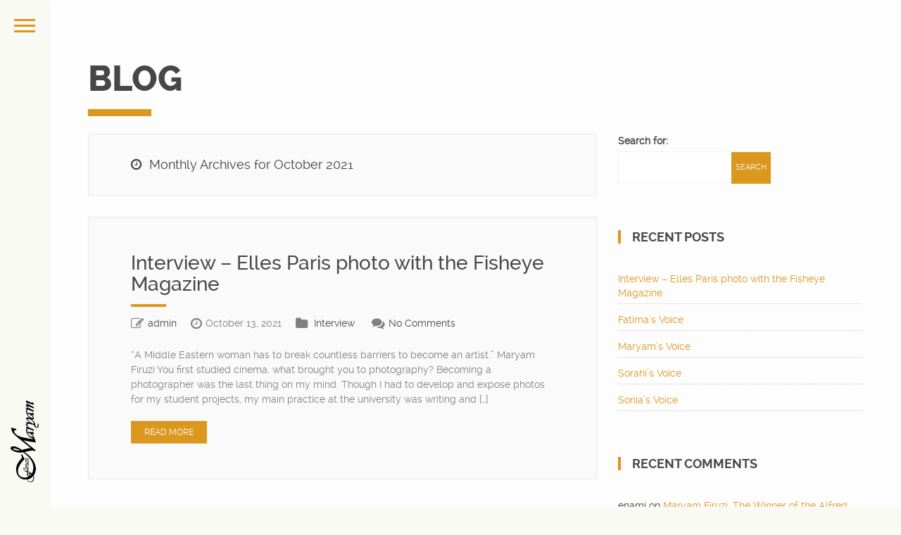

--- FILE ---
content_type: text/html; charset=UTF-8
request_url: http://www.maryamfiruzi.com/2021/10/
body_size: 7121
content:

<!DOCTYPE html>
<html lang="en-US">

	<head>
		<meta http-equiv="imagetoolbar" content="no" />

		<meta http-equiv="Content-Type" content="text/html; charset=UTF-8" />
		<meta name="viewport" content="width=device-width, initial-scale=1">
		<title>October | 2021 | Maryam Firuzi</title>
		
		<link rel="pingback" href="http://www.maryamfiruzi.com/xmlrpc.php" />
					

	    <link rel='dns-prefetch' href='//www.google.com' />
<link rel='dns-prefetch' href='//s.w.org' />
<link rel="alternate" type="application/rss+xml" title="Maryam Firuzi &raquo; Feed" href="http://www.maryamfiruzi.com/feed/" />
<link rel="alternate" type="application/rss+xml" title="Maryam Firuzi &raquo; Comments Feed" href="http://www.maryamfiruzi.com/comments/feed/" />
		<script type="text/javascript">
			window._wpemojiSettings = {"baseUrl":"https:\/\/s.w.org\/images\/core\/emoji\/13.0.1\/72x72\/","ext":".png","svgUrl":"https:\/\/s.w.org\/images\/core\/emoji\/13.0.1\/svg\/","svgExt":".svg","source":{"concatemoji":"http:\/\/www.maryamfiruzi.com\/wp-includes\/js\/wp-emoji-release.min.js?ver=5.6.16"}};
			!function(e,a,t){var n,r,o,i=a.createElement("canvas"),p=i.getContext&&i.getContext("2d");function s(e,t){var a=String.fromCharCode;p.clearRect(0,0,i.width,i.height),p.fillText(a.apply(this,e),0,0);e=i.toDataURL();return p.clearRect(0,0,i.width,i.height),p.fillText(a.apply(this,t),0,0),e===i.toDataURL()}function c(e){var t=a.createElement("script");t.src=e,t.defer=t.type="text/javascript",a.getElementsByTagName("head")[0].appendChild(t)}for(o=Array("flag","emoji"),t.supports={everything:!0,everythingExceptFlag:!0},r=0;r<o.length;r++)t.supports[o[r]]=function(e){if(!p||!p.fillText)return!1;switch(p.textBaseline="top",p.font="600 32px Arial",e){case"flag":return s([127987,65039,8205,9895,65039],[127987,65039,8203,9895,65039])?!1:!s([55356,56826,55356,56819],[55356,56826,8203,55356,56819])&&!s([55356,57332,56128,56423,56128,56418,56128,56421,56128,56430,56128,56423,56128,56447],[55356,57332,8203,56128,56423,8203,56128,56418,8203,56128,56421,8203,56128,56430,8203,56128,56423,8203,56128,56447]);case"emoji":return!s([55357,56424,8205,55356,57212],[55357,56424,8203,55356,57212])}return!1}(o[r]),t.supports.everything=t.supports.everything&&t.supports[o[r]],"flag"!==o[r]&&(t.supports.everythingExceptFlag=t.supports.everythingExceptFlag&&t.supports[o[r]]);t.supports.everythingExceptFlag=t.supports.everythingExceptFlag&&!t.supports.flag,t.DOMReady=!1,t.readyCallback=function(){t.DOMReady=!0},t.supports.everything||(n=function(){t.readyCallback()},a.addEventListener?(a.addEventListener("DOMContentLoaded",n,!1),e.addEventListener("load",n,!1)):(e.attachEvent("onload",n),a.attachEvent("onreadystatechange",function(){"complete"===a.readyState&&t.readyCallback()})),(n=t.source||{}).concatemoji?c(n.concatemoji):n.wpemoji&&n.twemoji&&(c(n.twemoji),c(n.wpemoji)))}(window,document,window._wpemojiSettings);
		</script>
		<style type="text/css">
img.wp-smiley,
img.emoji {
	display: inline !important;
	border: none !important;
	box-shadow: none !important;
	height: 1em !important;
	width: 1em !important;
	margin: 0 .07em !important;
	vertical-align: -0.1em !important;
	background: none !important;
	padding: 0 !important;
}
</style>
	<link rel='stylesheet' id='wp-block-library-css'  href='http://www.maryamfiruzi.com/wp-includes/css/dist/block-library/style.min.css?ver=5.6.16' type='text/css' media='all' />
<link rel='stylesheet' id='contact-form-7-css'  href='http://www.maryamfiruzi.com/wp-content/plugins/contact-form-7/includes/css/styles.css?ver=4.7' type='text/css' media='all' />
<link rel='stylesheet' id='plyr-css-css'  href='http://www.maryamfiruzi.com/wp-content/plugins/easy-video-player/lib/plyr.css?ver=5.6.16' type='text/css' media='all' />
<link rel='stylesheet' id='zbplayer-style-css'  href='http://www.maryamfiruzi.com/wp-content/plugins/zbplayer/css/zbPlayer.css?ver=5.6.16' type='text/css' media='all' />
<link rel='stylesheet' id='audioigniter-css'  href='http://www.maryamfiruzi.com/wp-content/plugins/audioigniter/player/build/style.css?ver=1.6.3' type='text/css' media='all' />
<link rel='stylesheet' id='bootstrap-style-css'  href='http://www.maryamfiruzi.com/wp-content/themes/toranj/assets/css/vendors/bootstrap.css?ver=5.6.16' type='text/css' media='all' />
<link rel='stylesheet' id='font-awesome-css'  href='http://www.maryamfiruzi.com/wp-content/plugins/js_composer/assets/lib/font-awesome/css/font-awesome.min.css?ver=4.4.3' type='text/css' media='screen' />
<link rel='stylesheet' id='magnific-css'  href='http://www.maryamfiruzi.com/wp-content/themes/toranj/assets/css/vendors/magnific-popup.css?ver=5.6.16' type='text/css' media='all' />
<link rel='stylesheet' id='media-element-css'  href='http://www.maryamfiruzi.com/wp-content/themes/toranj/assets/css/vendors/mediaelementplayer.css?ver=5.6.16' type='text/css' media='all' />
<link rel='stylesheet' id='rslider-css'  href='http://www.maryamfiruzi.com/wp-content/themes/toranj/assets/css/vendors/responsiveslides.css?ver=5.6.16' type='text/css' media='all' />
<link rel='stylesheet' id='classycompare-css'  href='http://www.maryamfiruzi.com/wp-content/themes/toranj/assets/css/vendors/jquery.classycompare.css?ver=5.6.16' type='text/css' media='all' />
<link rel='stylesheet' id='theme-style-css'  href='http://www.maryamfiruzi.com/wp-content/themes/toranj/assets/css/style.css?ver=5.6.16' type='text/css' media='all' />
<link rel='stylesheet' id='theme-shop-css'  href='http://www.maryamfiruzi.com/wp-content/themes/toranj/assets/css/toranj-woocommerce.css?ver=5.6.16' type='text/css' media='all' />
<link rel='stylesheet' id='500px-font-faces-css'  href='http://www.maryamfiruzi.com/wp-content/themes/toranj/assets/css/vendors/fontello-500px.css?ver=5.6.16' type='text/css' media='all' />
<link rel='stylesheet' id='style-css'  href='http://www.maryamfiruzi.com/wp-content/plugins/simple-google-recaptcha/style.css?v=3.0&#038;ver=5.6.16' type='text/css' media='all' />
<link rel='stylesheet' id='ms-main-css'  href='http://www.maryamfiruzi.com/wp-content/plugins/masterslider/public/assets/css/masterslider.main.css?ver=2.9.12' type='text/css' media='all' />
<link rel='stylesheet' id='ms-custom-css'  href='http://www.maryamfiruzi.com/wp-content/uploads/masterslider/custom.css?ver=1.2' type='text/css' media='all' />
<link rel='stylesheet' id='0-css'  href='http://www.maryamfiruzi.com/wp-content/themes/toranj/assets/css/toranj-msslider.css?ver=1.0' type='text/css' media='all' />
<script type='text/javascript' src='http://www.maryamfiruzi.com/wp-content/plugins/enable-jquery-migrate-helper/js/jquery/jquery-1.12.4-wp.js?ver=1.12.4-wp' id='jquery-core-js'></script>
<script type='text/javascript' src='http://www.maryamfiruzi.com/wp-content/plugins/enable-jquery-migrate-helper/js/jquery-migrate/jquery-migrate-1.4.1-wp.js?ver=1.4.1-wp' id='jquery-migrate-js'></script>
<script type='text/javascript' src='http://www.maryamfiruzi.com/wp-content/plugins/easy-video-player/lib/plyr.min.js?ver=5.6.16' id='plyr-js-js'></script>
<script type='text/javascript' src='http://www.maryamfiruzi.com/wp-content/plugins/zbplayer/js/zbPlayerFlash.js?ver=5.6.16' id='zbplayer-flash-js'></script>
<script type='text/javascript' id='sgr_recaptcha_main-js-extra'>
/* <![CDATA[ */
var sgr_recaptcha = {"site_key":"6Lck0s0UAAAAAJN0ECQnwrDMuium8nQguyWibbL1"};
/* ]]> */
</script>
<script type='text/javascript' src='http://www.maryamfiruzi.com/wp-content/plugins/simple-google-recaptcha/main.js?v=3.0&#038;ver=5.6.16' id='sgr_recaptcha_main-js'></script>
<script type='text/javascript' src='https://www.google.com/recaptcha/api.js?hl=en_US&#038;onload=sgr&#038;render=explicit&#038;ver=5.6.16' id='sgr_recaptcha-js'></script>
<link rel="https://api.w.org/" href="http://www.maryamfiruzi.com/wp-json/" /><link rel="EditURI" type="application/rsd+xml" title="RSD" href="http://www.maryamfiruzi.com/xmlrpc.php?rsd" />
<link rel="wlwmanifest" type="application/wlwmanifest+xml" href="http://www.maryamfiruzi.com/wp-includes/wlwmanifest.xml" /> 
<meta name="generator" content="WordPress 5.6.16" />
<script>var ms_grabbing_curosr='http://www.maryamfiruzi.com/wp-content/plugins/masterslider/public/assets/css/common/grabbing.cur',ms_grab_curosr='http://www.maryamfiruzi.com/wp-content/plugins/masterslider/public/assets/css/common/grab.cur';</script>
<meta name="generator" content="MasterSlider 2.9.12 - Responsive Touch Image Slider" />
<style>
			body{font-size:14px;}
		</style><script>window.owlabrtl =  false;</script><script>window.owlabUseAjax =  true;</script><script>window.owlabAccentColor = '#dc971f';</script><script>
			window.toranjGmapMaxZoom =  20;
			window.toranjGmapInitialZoom =  15;
		</script><style type="text/css" id="toranj-custom-styles"> ::selection{ background-color:#dc971f; } ::-moz-selection{ background-color:#dc971f; } .btn-toranj, .back-to-top:hover, .back-to-top:focus, #back-to-top:hover, #back-to-top:focus, .lined:after, .bordered:after, #navigation li.current-menu-item a:before, #navigation li.current-menu-parent >a:before, #navigation .nav-prev>a:before, #portfolio-nav li a:hover i, #portfolio-nav li a:focus i, .grid-filters:after, .tj-hover-3 .tj-overlay .title:after, #ascrail2000-hr> div, #blog-more:hover, #blog-more:focus, .section-title:after, .team-item .team-content .subtitle:after, .team-socials li a:hover i,.team-socials li a:focus i, .skill-item .bar, .ib-center .ib-icon, .cap-lg .cap-des:after, .ms-staff-carousel .ms-staff-info h4:after, .ms-skin-toranj .ms-slide .ms-slide-vpbtn:hover, .ms-skin-toranj .ms-video-btn:hover, .tj-mp-action:hover i, .tj-mp-action:focus i, .tj-mp-close:hover i, .tj-mp-close:focus i, #menu-toggle,#menu-toggle:after, #menu-toggle:before, .portfolio-nav li a:hover i, .portfolio-nav li a:focus i, .bordered:after, .bordered-fine:after, .team-members .content-carousel .item .info:before, #menu-toggle, #menu-toggle:after, #menu-toggle:before, #commentform #submit, .team-members .left-side .item .info:before, .widget .widgettitle:after, .tj-hover-1 .tj-overlay:after, .tj-hover-5.colorbg:after, .cap-toranj .cap-title:after, .tj-ms-skin .ms-slide .ms-slide-vpbtn:hover, .tj-ms-skin .ms-video-btn:hover, .post-password-form input[type="submit"], .widget_search input[type="submit"], #navigation li.current-menu-item a:before, #navigation li.current-menu-parent >a:before, #navigation .nav-prev>a:before, .dark-template .tj-password i, #social-sharing-trigger, #social-sharing .sharing-icon { background-color:#dc971f; } .btn-toranj:hover, .btn-toranj:focus, .btn-toranj:active, .btn-toranj.active, .woocommerce span.onsale, .woocommerce-page span.onsale, .shop-post-title a::after, #social-sharing-trigger:hover, #social-sharing-trigger:focus { background-color:#dc971f; } a, ul.list-iconed-circle i, ul.list-iconed-square i, #menu-icon, .page-title .title span, .tj-form label, #portfolio-nav li a, .fixed-filter .select-filter i, ul.list-items .list-label, .vertical-carousel .vcarousel-next a, .vertical-carousel .vcarousel-prev a, .vertical-carousel .vcarousel-counter, .blog-minimal-s #blog-list .post-meta, .blog-minimal #blog-list .post-meta, #blog-more, #post-body #post-side a:hover, #post-body #post-side a:focus, .colored, .team-socials li a, .vertical-services li i, .accordion .item.active .head a, .accordion .item .head a:hover, .accordion .item .head a:focus, .tabs .tabs-head li.active a, .tabs .tabs-head li:hover a, .tabs .tabs-head li:focus a, .owl-caption a:hover i, .owl-caption a:focus i, .ms-skin-toranj .ms-nav-next, .ms-skin-toranj .ms-nav-prev, .ms-skin-toranj .tj-ms-counter, .tj-ms-gallery .ms-thumb-list, .ms-skin-toranj .ms-slide .ms-slide-vpbtn, .ms-skin-toranj .ms-video-btn, .ms-skin-toranj .ms-slide .ms-slide-vpbtn:after, .ms-skin-toranj .ms-video-btn:after, .ms-skin-toranj .tj-controlls-vmode .tj-ms-counter, .grid-filters-wrapper .select-filter i, .btn-toranj.alt, .icon-box .ib-icon, .wpb_content_element .wpb_tabs_nav li.ui-tabs-active a, .tj-ms-skin .ms-nav-next, .tj-ms-skin .ms-nav-prev, .tj-ms-skin .tj-controlls-vmode .tj-ms-counter, .tj-ms-skin .ms-slide .ms-slide-vpbtn, .tj-ms-skin .ms-video-btn, .cart-contents, .woocommerce .star-rating, .woocommerce-page .star-rating, .woocommerce .star-rating, .woocommerce-page .star-rating, .woocommerce .star-rating::before, .woocommerce-page .star-rating::before, .blog-grid .sticky-span, .tj-playbtn, .tj-ms-skin .tj-ms-counter, .tj-ms-skin .ms-slide .ms-slide-vpbtn:after, .tj-ms-skin .ms-video-btn:after, #inner-bar { color:#dc971f; } .ib-center .ib-icon{ color:#fff; } a:hover,a:focus, .page-side .title .second-part, .blog-list .post-header a:hover, .blog-list .post-header a:focus, .blog-list .post-meta span a:hover, .blog-list .post-meta span a:focus, .widget-recent-posts .date, .portfolio-nav li a, .contact-detail h5{ color:#dc971f; } .btn-toranj.alt, .btn-toranj, .back-to-top, #back-to-top, ul.list-iconed-circle i, ul.list-iconed-square i, #portfolio-nav li a i, #blog-more, .team-socials li a i, .vertical-services li, .vertical-services li i, .icon-box .ib-icon, .cap-compact, .cap-compact.cap-reverse, .ms-skin-toranj .ms-slide .ms-slide-vpbtn, .ms-skin-toranj .ms-video-btn, .tj-mp-action i, .portfolio-nav li a i, .btn-toranj:hover, .btn-toranj:focus, .btn-toranj:active, .btn-toranj.active, .tj-ms-skin .ms-slide .ms-slide-vpbtn, .tj-ms-skin .ms-video-btn, blockquote, #commentform #submit, .post-password-form input[type="submit"], .widget_search input[type="submit"] { border-color:#dc971f; } .btn-toranj.alt:hover{ color:#fff; } .regular-page{ background-color:#fdfdfd; } #main-content.dark-template, .regular-page-dark{ background-color:#232323; } .page-side{ background-color:#232323; } .page-main, #main-content .nicescroll-rails, #ajax-folio-loader { background-color:#232323; } #side-bar{ background-color:#fafaf5; } #inner-bar{ background-color:#fafaf5; } /*---sample style to change the color of menu icon --*/ /* #menu-toggle, #menu-toggle:after, #menu-toggle:before{ background-color:#fff; } */ div#meta-2 { display: none; } } </style><link rel="icon" type="image/png" href="http://www.maryamfiruzi.com/wp-content/uploads/2017/05/large-logo.png"><style type="text/css">.recentcomments a{display:inline !important;padding:0 !important;margin:0 !important;}</style><meta name="generator" content="Powered by Visual Composer - drag and drop page builder for WordPress."/>
<!--[if IE 8]><link rel="stylesheet" type="text/css" href="http://www.maryamfiruzi.com/wp-content/plugins/js_composer/assets/css/vc-ie8.css" media="screen"><![endif]--><noscript><style> .wpb_animate_when_almost_visible { opacity: 1; }</style></noscript>	</head>

	<body  class="archive date _masterslider _msp_version_2.9.12 wpb-js-composer js-comp-ver-4.4.3 vc_responsive">

    	<a href="#" id="menu-toggle-wrapper">
			<div id="menu-toggle"></div>	
		</a>
		
		<!-- inner bar wrapper -->
    	<a href="#" id="inner-bar">
    					
			<div class="logo-alt">
				<img src="http://www.maryamfiruzi.com/wp-content/uploads/2017/05/main-logo.png" alt="logo-mini">
			</div><!-- /Small logo -->

					</a>
		<!-- /inner bar wrapper -->

		
    	<!-- Sidebar -->	
		<div id="side-bar">
			<div class="inner-wrapper">	
				<div id="side-inner">

					
					<!-- Logo -->	
					<div id="logo-wrapper">
											<a href="http://www.maryamfiruzi.com/"><img src="http://www.maryamfiruzi.com/wp-content/uploads/2017/05/large-logo.png" alt="logo"></a>
										</div>
					<!-- /Logo -->
					

					<div id="side-contents">

						
						<ul id = "navigation" class = ""><li id="menu-item-1531" class="menu-item menu-item-type-custom menu-item-object-custom menu-item-1531"><a href="/">Home</a></li>
<li id="menu-item-1849" class="menu-item menu-item-type-custom menu-item-object-custom menu-item-1849"><a href="/?owlabbulkg_category=photos">Portfolio</a></li>
<li id="menu-item-2225" class="menu-item menu-item-type-custom menu-item-object-custom menu-item-2225"><a href="/gallery-category/installation/">Installation</a></li>
<li id="menu-item-1910" class="menu-item menu-item-type-custom menu-item-object-custom menu-item-1910"><a href="/?owlabpfl_group=filmgraphy">Filmography</a></li>
<li id="menu-item-1879" class="menu-item menu-item-type-post_type menu-item-object-page menu-item-1879"><a href="http://www.maryamfiruzi.com/about-me/">About me</a></li>
<li id="menu-item-1990" class="menu-item menu-item-type-post_type menu-item-object-page menu-item-1990"><a href="http://www.maryamfiruzi.com/resume/">CV</a></li>
<li id="menu-item-2067" class="menu-item menu-item-type-post_type menu-item-object-page current_page_parent menu-item-2067"><a href="http://www.maryamfiruzi.com/blog/">Blog</a></li>
<li id="menu-item-1920" class="menu-item menu-item-type-post_type menu-item-object-page menu-item-1920"><a href="http://www.maryamfiruzi.com/contact/">Contact</a></li>
</ul>	

					</div>	

					<!-- Sidebar footer -->	
					<div id="side-footer">
					
						<!-- Social icons -->	
						<ul class="social-icons">
							<li><a href="#" target="_blank"><i class="fa fa-facebook"></i></a></li>						</ul>
						<!-- /Social icons -->
							
						<div id="copyright">
							<p>Maryam Firuzi</p>						</div>
					</div>
					<!-- /Sidebar footer -->	

				</div>
			</div>
		</div>
		<!-- /Sidebar -->

		
				
<!-- page main wrapper -->
<div id="main-content" class="blog-list"> <!-- attention to the classname -->
	<div class="page-wrapper regular-page">
		<div class="container">

			<!-- page title -->
			<div class="row mb-medium">
				<div class="col-md-12">
					<h2 class="section-title double-title">
						Blog					</h2>
				</div>
			</div>
			<!--/ page title -->

			<div class="row mb-large">

				<!-- main blog list content -->
				<div class="col-md-8" role="main">

										<div class="filtered-list">
						<i class="fa fa-clock-o"></i>&nbsp;
						Monthly Archives for October 2021					</div>
					
					
					

<div id="post-2527" class="post post-2527 type-post status-publish format-standard hentry category-interview">
	
	
							


				<div class="post-content">
			<div class="post-content-wrapper">
				
				<h2 class="post-header lined">
					<a href="http://www.maryamfiruzi.com/interview-elles-paris-photo-with-the-fisheye-magazine/">Interview &#8211; Elles Paris photo with the Fisheye Magazine</a>
				</h2>

				<div class="post-meta">                 
	                <span class="author-span"><i class="fa fa-lg fa-edit"></i><a href="http://www.maryamfiruzi.com/author/admin/">admin</a></span><span class="date-span"><i class="fa fa-lg fa-clock-o"></i>October 13, 2021</span><span class="category-span"><i class="fa fa-lg fa-folder"></i> <a href="http://www.maryamfiruzi.com/category/interview/" rel="category tag">Interview</a> </span><span class="tags-span"><i class="fa fa-lg fa-comments"></i><a href="http://www.maryamfiruzi.com/interview-elles-paris-photo-with-the-fisheye-magazine/#respond">No Comments</a></span>				</div>

				<div class="post-main-content">
					<p>“A Middle Eastern woman has to break countless barriers to become an artist.” Maryam Firuzi You first studied cinema, what brought you to photography? Becoming a photographer was the last thing on my mind. Though I had to develop and expose photos for my student projects, my main practice at the university was writing and [&hellip;]</p>

										<div class="post-read-more">
						<a href="http://www.maryamfiruzi.com/interview-elles-paris-photo-with-the-fisheye-magazine/" class="btn btn-toranj btn-sm">Read More</a>
					</div>
									</div>

			</div>
		</div>
		
</div>


				</div>
				<!-- /main blog list content -->

				<div class="col-md-4" role="complementary">
					<div id="search-2" class="widget widget_search"><form role="search" method="get" id="searchform" class="searchform" action="http://www.maryamfiruzi.com/">
				<div>
					<label class="screen-reader-text" for="s">Search for:</label>
					<input type="text" value="" name="s" id="s" />
					<input type="submit" id="searchsubmit" value="Search" />
				</div>
			</form></div> <!-- end widget -->
		<div id="recent-posts-2" class="widget widget_recent_entries">
		<h5 class="widgettitle">Recent Posts</h5>
		<ul>
											<li>
					<a href="http://www.maryamfiruzi.com/interview-elles-paris-photo-with-the-fisheye-magazine/">Interview &#8211; Elles Paris photo with the Fisheye Magazine</a>
									</li>
											<li>
					<a href="http://www.maryamfiruzi.com/gisoo-voice-21/">Fatima&#8217;s Voice</a>
									</li>
											<li>
					<a href="http://www.maryamfiruzi.com/gisoo-voice-19/">Maryam&#8217;s Voice</a>
									</li>
											<li>
					<a href="http://www.maryamfiruzi.com/gisoo-voice-16/">Sorahi&#8217;s Voice</a>
									</li>
											<li>
					<a href="http://www.maryamfiruzi.com/gisoo-voice-15/">Sonia&#8217;s Voice</a>
									</li>
					</ul>

		</div> <!-- end widget --><div id="recent-comments-2" class="widget widget_recent_comments"><h5 class="widgettitle">Recent Comments</h5><ul id="recentcomments"><li class="recentcomments"><span class="comment-author-link">enami</span> on <a href="http://www.maryamfiruzi.com/maryam-firuzi-the-winner-of-the-alfred-fried-photography-award-2018-2/#comment-3">Maryam Firuzi, The Winner of the Alfred Fried Photography Award 2018</a></li><li class="recentcomments"><span class="comment-author-link">Mostafa Rahmani</span> on <a href="http://www.maryamfiruzi.com/maryam-firuzi-the-winner-of-the-alfred-fried-photography-award-2018-2/#comment-1">Maryam Firuzi, The Winner of the Alfred Fried Photography Award 2018</a></li></ul></div> <!-- end widget --><div id="archives-2" class="widget widget_archive"><h5 class="widgettitle">Archives</h5>
			<ul>
					<li><a href='http://www.maryamfiruzi.com/2021/10/' aria-current="page">October 2021</a></li>
	<li><a href='http://www.maryamfiruzi.com/2020/12/'>December 2020</a></li>
	<li><a href='http://www.maryamfiruzi.com/2020/07/'>July 2020</a></li>
	<li><a href='http://www.maryamfiruzi.com/2020/02/'>February 2020</a></li>
	<li><a href='http://www.maryamfiruzi.com/2019/05/'>May 2019</a></li>
	<li><a href='http://www.maryamfiruzi.com/2018/10/'>October 2018</a></li>
	<li><a href='http://www.maryamfiruzi.com/2018/07/'>July 2018</a></li>
	<li><a href='http://www.maryamfiruzi.com/2018/06/'>June 2018</a></li>
			</ul>

			</div> <!-- end widget --><div id="categories-2" class="widget widget_categories"><h5 class="widgettitle">Categories</h5>
			<ul>
					<li class="cat-item cat-item-1"><a href="http://www.maryamfiruzi.com/category/tutorial/">Tutorial</a>
</li>
	<li class="cat-item cat-item-3"><a href="http://www.maryamfiruzi.com/category/news/">News</a>
</li>
	<li class="cat-item cat-item-6"><a href="http://www.maryamfiruzi.com/category/audio/">audio</a>
</li>
	<li class="cat-item cat-item-29"><a href="http://www.maryamfiruzi.com/category/interview/">Interview</a>
</li>
	<li class="cat-item cat-item-30"><a href="http://www.maryamfiruzi.com/category/article/">Article</a>
</li>
			</ul>

			</div> <!-- end widget --><div id="meta-2" class="widget widget_meta"><h5 class="widgettitle">Meta</h5>
		<ul>
						<li><a href="http://www.maryamfiruzi.com/wp-login.php">Log in</a></li>
			<li><a href="http://www.maryamfiruzi.com/feed/">Entries feed</a></li>
			<li><a href="http://www.maryamfiruzi.com/comments/feed/">Comments feed</a></li>

			<li><a href="https://wordpress.org/">WordPress.org</a></li>
		</ul>

		</div> <!-- end widget -->				</div>

			</div>

			<div class="row">
				<div class="col-md-12">
					
					<!-- blog navigation -->
					<hr/>
										<!--/ blog navigation -->

					<!-- back to top -->
					<hr/>
					<a class="back-to-top" href="#"></a>
					<!-- back to top -->
					
				</div>
			</div>
		</div>
	</div>
</div>
<!-- /page main wrapper -->

		<footer><link rel='stylesheet' id='font-faces-css'  href='http://www.maryamfiruzi.com/wp-content/themes/toranj/assets/css/fonts/font-faces.css?ver=5.6.16' type='text/css' media='all' />
<script type='text/javascript' src='http://www.maryamfiruzi.com/wp-content/plugins/contact-form-7/includes/js/jquery.form.min.js?ver=3.51.0-2014.06.20' id='jquery-form-js'></script>
<script type='text/javascript' id='contact-form-7-js-extra'>
/* <![CDATA[ */
var _wpcf7 = {"recaptcha":{"messages":{"empty":"Please verify that you are not a robot."}},"cached":"1"};
/* ]]> */
</script>
<script type='text/javascript' src='http://www.maryamfiruzi.com/wp-content/plugins/contact-form-7/includes/js/scripts.js?ver=4.7' id='contact-form-7-js'></script>
<script type='text/javascript' id='audioigniter-js-extra'>
/* <![CDATA[ */
var aiStrings = {"play_title":"Play %s","pause_title":"Pause %s","previous":"Previous track","next":"Next track","toggle_list_repeat":"Toggle track listing repeat","toggle_track_repeat":"Toggle track repeat","toggle_list_visible":"Toggle track listing visibility","buy_track":"Buy this track","download_track":"Download this track","volume_up":"Volume Up","volume_down":"Volume Down","open_track_lyrics":"Open track lyrics","set_playback_rate":"Set playback rate","skip_forward":"Skip forward","skip_backward":"Skip backward"};
/* ]]> */
</script>
<script type='text/javascript' src='http://www.maryamfiruzi.com/wp-content/plugins/audioigniter/player/build/app.js?ver=1.6.3' id='audioigniter-js'></script>
<script type='text/javascript' src='http://www.maryamfiruzi.com/wp-content/themes/toranj/assets/js/vendors/imagesloaded.pkgd.min.js?ver=5.6.16' id='images-loaded-js'></script>
<script type='text/javascript' src='http://www.maryamfiruzi.com/wp-content/themes/toranj/assets/js/vendors/jquery.history.js?ver=5.6.16' id='history-js-js'></script>
<script type='text/javascript' src='http://www.maryamfiruzi.com/wp-content/themes/toranj/assets/js/vendors/TweenMax.min.js?ver=5.6.16' id='tweenmax-js'></script>
<script type='text/javascript' src='http://www.maryamfiruzi.com/wp-content/themes/toranj/assets/js/jquery.owwwlab-DoubleCarousel.js?ver=5.6.16' id='owl-carousel-js'></script>
<script type='text/javascript' src='http://www.maryamfiruzi.com/wp-content/themes/toranj/assets/js/jquery.owwwlab-video.js?ver=5.6.16' id='owl-videobg-js'></script>
<script type='text/javascript' src='http://www.maryamfiruzi.com/wp-content/themes/toranj/assets/js/vendors/jquery.nicescroll.min.js?ver=5.6.16' id='nicescroll-js'></script>
<script type='text/javascript' src='http://www.maryamfiruzi.com/wp-content/themes/toranj/assets/js/vendors/jquery.magnific-popup.js?ver=5.6.16' id='magnific-js'></script>
<script type='text/javascript' src='http://www.maryamfiruzi.com/wp-content/themes/toranj/assets/js/vendors/mediaelement-and-player.min.js?ver=5.6.16' id='media-player-js'></script>
<script type='text/javascript' src='http://www.maryamfiruzi.com/wp-content/themes/toranj/assets/js/vendors/jquery.inview.min.js?ver=5.6.16' id='inview-js'></script>
<script type='text/javascript' src='http://www.maryamfiruzi.com/wp-content/themes/toranj/assets/js/vendors/smoothscroll.js?ver=5.6.16' id='smooth-scroll-js'></script>
<script type='text/javascript' src='http://www.maryamfiruzi.com/wp-content/themes/toranj/assets/js/vendors/responsiveslides.min.js?ver=5.6.16' id='rslider-js'></script>
<script type='text/javascript' src='http://www.maryamfiruzi.com/wp-content/themes/toranj/assets/js/vendors/jquery.classycompare.js?ver=5.6.16' id='classycompare-js'></script>
<script type='text/javascript' src='http://www.maryamfiruzi.com/wp-content/themes/toranj/assets/js/vendors/jquery.touchSwipe.min.js?ver=5.6.16' id='touchswip-js'></script>
<script type='text/javascript' src='http://www.maryamfiruzi.com/wp-content/themes/toranj/assets/js/vendors/jquery.dropdown.js?ver=5.6.16' id='tj-dropdown-js'></script>
<script type='text/javascript' src='http://www.maryamfiruzi.com/wp-content/themes/toranj/assets/js/vendors/jquery.lazyload.min.js?ver=5.6.16' id='lazyload-js'></script>
<script type='text/javascript' src='http://www.maryamfiruzi.com/wp-content/themes/toranj/assets/js/vendors/isotope.pkgd.min.js?ver=5.6.16' id='isotope-js'></script>
<script type='text/javascript' src='http://www.maryamfiruzi.com/wp-content/themes/toranj/assets/js/vendors/waypoints.min.js?ver=5.6.16' id='waypoints-js'></script>
<script type='text/javascript' src='http://www.maryamfiruzi.com/wp-content/themes/toranj/assets/js/vc/js_composer_front.js?ver=5.6.16' id='wpb_composer_front_js-js'></script>
<script type='text/javascript' src='http://www.maryamfiruzi.com/wp-content/themes/toranj/assets/js/custom.js?ver=5.6.16' id='theme-custom-js-js'></script>
<script type='text/javascript' src='http://www.maryamfiruzi.com/wp-includes/js/wp-embed.min.js?ver=5.6.16' id='wp-embed-js'></script>
</footer>

	</body>
</html>
<!-- Dynamic page generated in 0.717 seconds. -->
<!-- Cached page generated by WP-Super-Cache on 2026-01-20 05:55:02 -->

<!-- super cache -->

--- FILE ---
content_type: text/css
request_url: http://www.maryamfiruzi.com/wp-content/themes/toranj/assets/css/fonts/font-faces.css?ver=5.6.16
body_size: 513
content:
/* Generated by Font Squirrel (http://www.fontsquirrel.com) on June 29, 2014 */
@font-face {
    font-family: 'ralewayextralight';
    src: url('raleway-extralight-webfont.eot');
    src: url('raleway-extralight-webfont.eot?#iefix') format('embedded-opentype'),
         url('raleway-extralight-webfont.woff') format('woff'),
         url('raleway-extralight-webfont.ttf') format('truetype'),
         url('raleway-extralight-webfont.svg#ralewayextralight') format('svg');
    font-weight: normal;
    font-style: normal;

}


@font-face {
    font-family: 'ralewaythin';
    src: url('raleway-thin-webfont.eot');
    src: url('raleway-thin-webfont.eot?#iefix') format('embedded-opentype'),
         url('raleway-thin-webfont.woff') format('woff'),
         url('raleway-thin-webfont.ttf') format('truetype'),
         url('raleway-thin-webfont.svg#ralewaythin') format('svg');
    font-weight: normal;
    font-style: normal;

}

@font-face {
    font-family: 'ralewaylight';
    src: url('raleway-light-webfont.eot');
    src: url('raleway-light-webfont.eot?#iefix') format('embedded-opentype'),
         url('raleway-light-webfont.woff') format('woff'),
         url('raleway-light-webfont.ttf') format('truetype'),
         url('raleway-light-webfont.svg#ralewaylight') format('svg');
    font-weight: normal;
    font-style: normal;

}

@font-face {
    font-family: 'ralewayregular';
    src: url('raleway-regular-webfont.eot');
    src: url('raleway-regular-webfont.eot?#iefix') format('embedded-opentype'),
         url('raleway-regular-webfont.woff') format('woff'),
         url('raleway-regular-webfont.ttf') format('truetype'),
         url('raleway-regular-webfont.svg#ralewayregular') format('svg');
    font-weight: normal;
    font-style: normal;

}
@font-face {
    font-family: 'ralewaymedium';
    src: url('raleway-medium-webfont.eot');
    src: url('raleway-medium-webfont.eot?#iefix') format('embedded-opentype'),
         url('raleway-medium-webfont.woff') format('woff'),
         url('raleway-medium-webfont.ttf') format('truetype'),
         url('raleway-medium-webfont.svg#ralewaymedium') format('svg');
    font-weight: normal;
    font-style: normal;

}

@font-face {
    font-family: 'ralewaysemibold';
    src: url('raleway-semibold-webfont.eot');
    src: url('raleway-semibold-webfont.eot?#iefix') format('embedded-opentype'),
         url('raleway-semibold-webfont.woff') format('woff'),
         url('raleway-semibold-webfont.ttf') format('truetype'),
         url('raleway-semibold-webfont.svg#ralewaysemibold') format('svg');
    font-weight: normal;
    font-style: normal;

}
@font-face {
    font-family: 'ralewaybold';
    src: url('raleway-bold-webfont.eot');
    src: url('raleway-bold-webfont.eot?#iefix') format('embedded-opentype'),
         url('raleway-bold-webfont.woff') format('woff'),
         url('raleway-bold-webfont.ttf') format('truetype'),
         url('raleway-bold-webfont.svg#ralewaybold') format('svg');
    font-weight: normal;
    font-style: normal;

}

@font-face {
    font-family: 'ralewayextrabold';
    src: url('raleway-extrabold-webfont.eot');
    src: url('raleway-extrabold-webfont.eot?#iefix') format('embedded-opentype'),
         url('raleway-extrabold-webfont.woff') format('woff'),
         url('raleway-extrabold-webfont.ttf') format('truetype'),
         url('raleway-extrabold-webfont.svg#ralewayextrabold') format('svg');
    font-weight: normal;
    font-style: normal;

}


@font-face {
    font-family: 'ralewayheavy';
    src: url('raleway-heavy-webfont.eot');
    src: url('raleway-heavy-webfont.eot?#iefix') format('embedded-opentype'),
         url('raleway-heavy-webfont.woff') format('woff'),
         url('raleway-heavy-webfont.ttf') format('truetype'),
         url('raleway-heavy-webfont.svg#ralewayheavy') format('svg');
    font-weight: normal;
    font-style: normal;

}




--- FILE ---
content_type: application/javascript
request_url: http://www.maryamfiruzi.com/wp-content/themes/toranj/assets/js/jquery.owwwlab-video.js?ver=5.6.16
body_size: 3044
content:
/*!
 *  Video background plugin by owwwlab
 *  Version   : 1.0.1
 *  Date      : 2015-01-28
 *  Licence   : All rights reserved 
 *  Author    : owwwlab (Ehsan Dalvand & Alireza Jahandideh)
 *  Contact   : owwwlab@gmail.com
 *  Web site  : http://themeforest.net/user/owwwlab
 */

// Utility
if ( typeof Object.create !== 'function'  ){ // browser dose not support Object.create
    Object.create = function (obj){
        function F(){};
        F.prototype = obj;
        return new F();
    };
};

(function($, window, document, undefined) {
    
    var vs;

    var owlVideoBg = {
      init: function( options , elem ){
          var self = this; //store a reference to this

          self.elem = elem;
          self.$elem = $(elem);
          self.options = $.extend( true,{}, $.fn.owlVideoBg.options, options);

          vs=self.options;
          self.$elem.addClass(vs.elemClass);

          generatedMarkup=self.generateMarkup();

          if (generatedMarkup){
            self.inject(generatedMarkup.videoHTML);
          }else{
            self.setPoster();
          }  

         

      },
      generateMarkup : function(){
        var self=this,
            srcPath,basePath,ogvPath,webmPath,posterPath,videoHTML,videoHeadTag;

        vs.autoplay = self.$elem.hasClass('autoplay')||vs.autoplay,
        vs.muted = self.$elem.hasClass('muted') || vs.muted,
        vs.loop =  self.$elem.hasClass('loop') || vs.loop,
        vs.playonHover =self.$elem.hasClass('hoverPlay') || vs.playonHover;

        var headOption='';

        if (self.$elem.hasClass('unmuted')){
          vs.muted=false;
        }

        if (vs.autoplay & !vs.playonHover){
          headOption+=' autoplay';
        }
        if (vs.muted){
          headOption+=' muted';
        }

        if(vs.loop){
          headOption+=' loop';
        }

        if (vs.preload && !vs.autoplay){
           headOption += ' preload="'+vs.preload+'"';
        }
       

        videoHeadTag='';


        if (vs.autoGenerate.basedOnSrc){
          //We should generate other video formats and poster image path

          //Do the user provide inline src ?
          var inlineSrc=(vs.autoGenerate.inlineBaseSrc!='');

          if (inlineSrc){
             srcPath=vs.autoGenerate.inlineBaseSrc;
          }else{
             // read the base source path from HTML markup of mp4
             srcPath=self.$elem.attr(vs.autoGenerate.mp4SrcProperty);
          }


          if (srcPath==undefined || ''){
            return false;
          }

          // base path used to auto generate the ogg and webm and ... addresses 
          basePath=srcPath.substr(0, srcPath.lastIndexOf('.mp4')) || srcPath;
          
          //Generate the mp4 element
          videoHTML=videoHeadTag+'<source src="'+srcPath+'" type="video/mp4">';

          //Generate all formats file path
          vs.autoGenerate.formats.forEach(function(entry) {
              if( entry.fileFormat == 'webm' ){
                videoPath=self.$elem.attr(vs.autoGenerate.webmSrcProperty);
              }else if( entry.fileFormat == 'ogv' ){
                videoPath=self.$elem.attr(vs.autoGenerate.oggSrcProperty);
              }

              if ( videoPath==undefined || '' ){
                videoHTML+='<source src="'+basePath+'.'+entry.fileFormat+'" type="'+entry.mime+'">';
              }else{
                videoHTML+='<source src="'+videoPath+'" type="'+entry.mime+'">';
              }
              
          });

          //Add other if you need to
          videoHTML+='</video>';


          //Generate Poster image path
          posterPath=basePath+'.'+vs.autoGenerate.posterImageFormat;
          posterPath=self.$elem.attr(vs.autoGenerate.posterProperty)||posterPath;



        }else{
          //We should use provided source by user and don't generate any

          if($.isEmptyObject(vs.srcSetup)){
             return false
          }
          else{
            
            //Generate the video element
            videoHTML=videoHeadTag;
            vs.srcSetup.forEach(function(entry) {
                 videoHTML+='<source src="'+entry.path+'" type="'+entry.mime+'">';
            });

            //Add other if you need to
            videoHTML+='</video>';

            }

            posterPath=vs.posterPath;
        }

        headOption+=' poster="'+posterPath+'"';

        videoHeadTag='<video '+headOption+'>';

        videoHTML=videoHeadTag+videoHTML;

        //update poster path
        vs.posterPath=posterPath;

        return {
            videoHTML:videoHTML,
            posterPath:posterPath
          }
        
      },
      inject:function(videoHTML){
        var self=this;

        self.$video=$(videoHTML);

        self.$videoWrapper=$('<div class="'+vs.wrapperClass+'"></div>').wrapInner(self.$video);
        

        //Do we want to inject the video !? yes we should use only poster images in touch devices because they won't let us autoplay video
        if(self.isTouchSupported()){
          //Sorry we should use poster image as element background
          
          self.setPoster();
        }
        else{
          //Yes inject it
          
          self.fillIt();//Fit the size and center video
          self.$elem.append(self.$videoWrapper);//Finally append it to the DOM 
          self.bindUIActions();
        }

      },
      //cover video in container
      fillIt:function(){
          var self=this,
            responsiveFlag = false;
          function fillCore(){

            var containerWidth=self.$elem.outerWidth(),
              containerHeight=self.$elem.outerHeight(),
              containerRatio=containerWidth/containerHeight;
              

            var videoRatio=vs.videoRatio;

            //check if the user has given a width to the container el
            if (containerHeight==0 || responsiveFlag){
              containerHeight = containerWidth/vs.videoRatio;
              containerRatio = vs.videoRatio;
              responsiveFlag = true;
              self.$elem.css('height',containerHeight);
            }

            if (containerRatio < videoRatio) {
              // taller
              self.$video.css({
                width: 'auto',
                height: containerHeight,
                marginTop:0,
                marginLeft:-(containerHeight*videoRatio-containerWidth)/2
              });
            } else {
              // wider
              self.$video.css({
                width: containerWidth,
                height: 'auto',
                marginTop:-(containerWidth/videoRatio-containerHeight)/2,
                marginLeft:0
              });
            }  
          }

          fillCore();

          $(window).on('debouncedresize',function(){
              fillCore();
          });
      },
      isTouchSupported:function(){
        //check if device supports touch
        var msTouchEnabled = window.navigator.msMaxTouchPoints;
        var generalTouchEnabled = "ontouchstart" in document.createElement("div");
     
        if (msTouchEnabled || generalTouchEnabled) {
            return true;
        }
        return false;

      },
      setPoster:function(){
        var self=this;

        if (vs.posterPath==''){
          return false;
        }

        if (self.$elem.parent().height()>0){
          self.$elem.css({
            'background-image' :'url('+vs.posterPath+')',
            'background-size' :'cover',
            'background-position': '50% 0'
          })
        }else{
             $('<img>').attr('src',vs.posterPath).css('width','100%').appendTo(self.$elem);
        }

      },
      bindUIActions: function(){/**/
        var self = this;

          if (vs.playonHover){
            self.$elem.on('mouseenter',function(){
              self.$video.get(0).play();
            });
            self.$elem.parent().on('mouseenter',function(){
              self.$video.get(0).play();
            });

            self.$elem.on('mouseleave',function(){
              self.$video.get(0).pause();
            });
            self.$elem.parent().on('mouseleave',function(){
              self.$video.get(0).pause();
            });
          }
      }
    }

    
    $.fn.owlVideoBg = function( options ) {
        return this.each(function(){
            var obj = Object.create( owlVideoBg ); 
            obj.init( options, this );
        }); 
    };

    $.fn.owlVideoBg.options = {
 
      elemClass:'owl-videobg',// This class will be added to element
      wrapperClass:'owl-video-wrapper', // Video tag will be wrapped inside a div with this class
      autoGenerate:{
        basedOnSrc:true,
        formats:[
          {
            fileFormat:'webm',
            mime :'video/webm'
          },
          {
            fileFormat:'ogv',
            mime :'video/ogg'
          }
        ],
        posterImageFormat :'jpg',  // @TODO: we should depricate this 
        mp4SrcProperty: 'data-src', 
        webmSrcProperty: 'data-src-webm',
        oggSrcProperty: 'data-src-ogg',
        posterProperty :'data-poster',
        inlineBaseSrc : '' ,//--- This should be the source to mp4 file, we will use this to generate other formats and poster image 
      },
      srcSetup: [ // Object containing path and mime type of formats you want to use and also poster image path
        /*{
          path:'video/susanna/susanna.mp4',//path to file 
          mime :'video/mp4'  //type of it for example video/mp4
        },
        {
          path:'video/susanna/susanna.webm',//path to file 
          mime :'video/webm'  //type of it for example video/mp4
        }*/
        //Add as much as you have
      ],
      posterPath:'' ,// if autoGenerate is off you should set this to the path of poster image file
      autoplay:false, // If you set playonHover to true this will be automatically set to false
      muted :true,
      loop :true,
      preload:'none', // none, auto,metadata or false to ignore it
      playonHover: false,
      videoRatio :1.778 // 16/9
      
    };

})(jQuery, window, document);